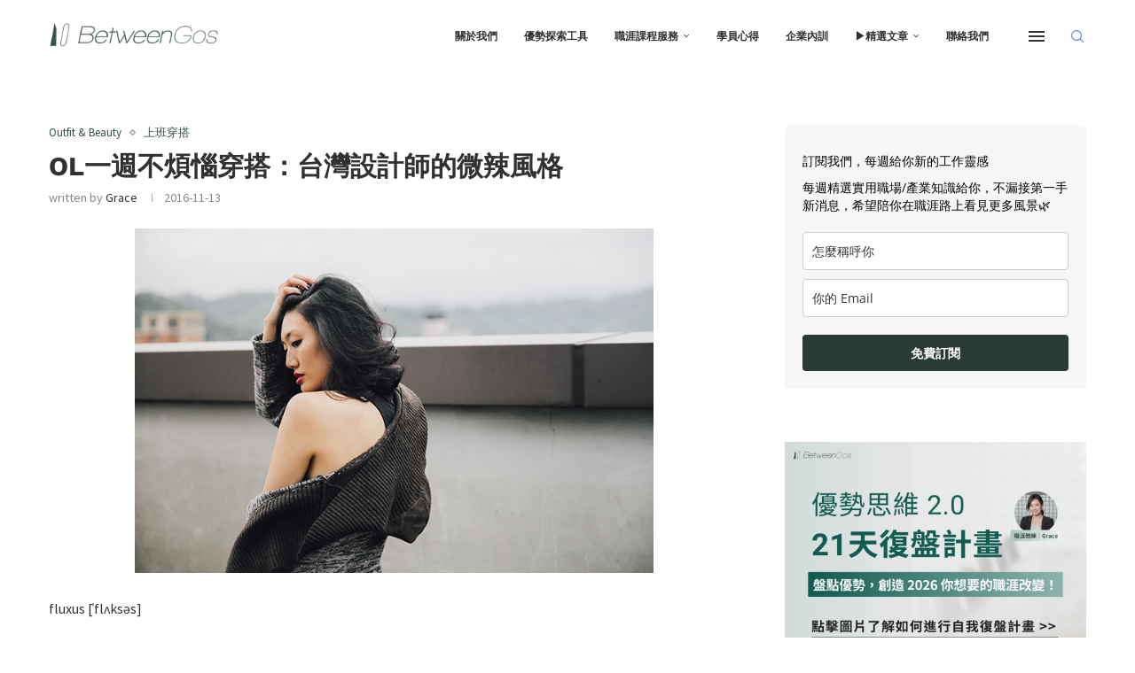

--- FILE ---
content_type: text/html; charset=utf-8
request_url: https://www.google.com/recaptcha/api2/aframe
body_size: 151
content:
<!DOCTYPE HTML><html><head><meta http-equiv="content-type" content="text/html; charset=UTF-8"></head><body><script nonce="uBVaSF6UAxK0SFWtPunupQ">/** Anti-fraud and anti-abuse applications only. See google.com/recaptcha */ try{var clients={'sodar':'https://pagead2.googlesyndication.com/pagead/sodar?'};window.addEventListener("message",function(a){try{if(a.source===window.parent){var b=JSON.parse(a.data);var c=clients[b['id']];if(c){var d=document.createElement('img');d.src=c+b['params']+'&rc='+(localStorage.getItem("rc::a")?sessionStorage.getItem("rc::b"):"");window.document.body.appendChild(d);sessionStorage.setItem("rc::e",parseInt(sessionStorage.getItem("rc::e")||0)+1);localStorage.setItem("rc::h",'1769145050581');}}}catch(b){}});window.parent.postMessage("_grecaptcha_ready", "*");}catch(b){}</script></body></html>